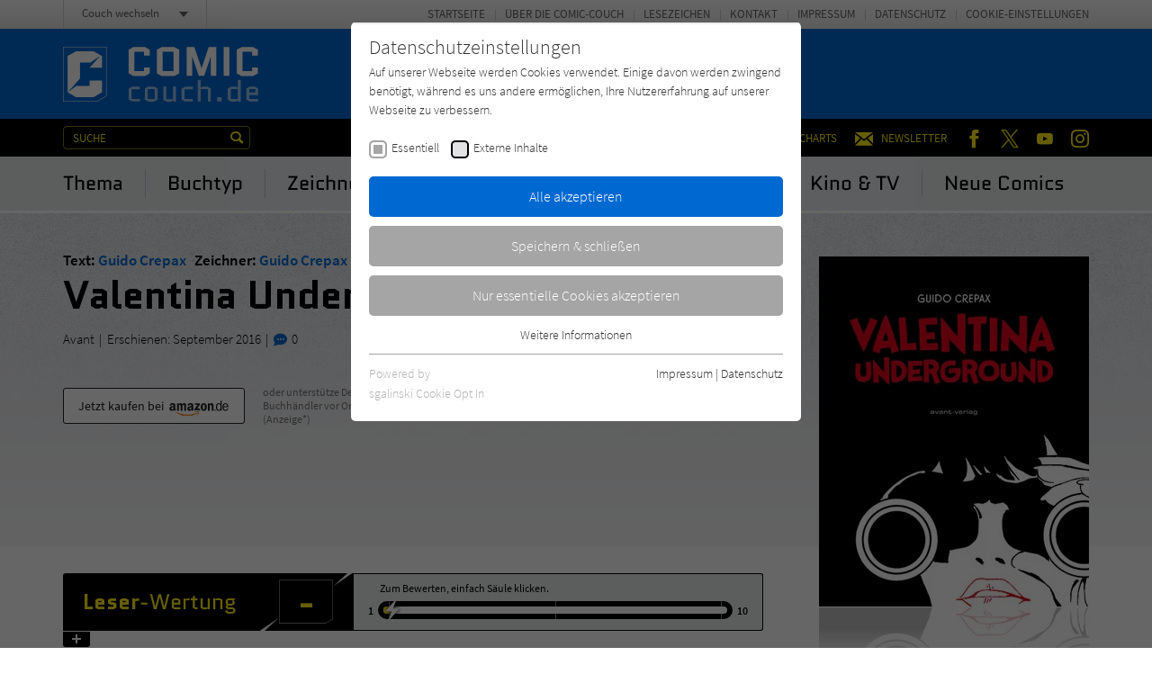

--- FILE ---
content_type: text/html; charset=utf-8
request_url: https://www.comic-couch.de/titel/valentina-underground/
body_size: 11812
content:
<!doctype html><html lang="de" class="no-js"><head><meta charset="utf-8"><meta http-equiv="X-UA-Compatible" content="IE=edge"/><meta http-equiv="Content-Type" content="text/html; charset=utf-8"><!-- This website is created by die zeitspringer GmbH & Co. KG (www.zeitspringer.de), Münster. This website is powered by TYPO3 - inspiring people to share! TYPO3 is a free open source Content Management Framework initially created by Kasper Skaarhoj and licensed under GNU/GPL. TYPO3 is copyright 1998-2026 of Kasper Skaarhoj. Extensions are copyright of their respective owners. Information and contribution at https://typo3.org/ --><title>Guido Crepax: Valentina Underground - Comic-Couch.de</title><meta name="generator" content="TYPO3 CMS"/><meta name="author" content="Literatur-Couch Medien GmbH &amp; Co. KG"/><meta name="robots" content="index,follow"/><meta name="viewport" content="width=device-width,initial-scale=1"/><meta property="og:title" content="Valentina Underground"/><meta property="og:type" content="article"/><meta property="og:url" content="https://www.comic-couch.de/titel/valentina-underground/"/><meta property="og:image" content="https://www.comic-couch.de/fileadmin/user_upload/Valentina_Underground.jpg"/><meta property="og:locale" content="de_DE"/><meta name="twitter:card" content="summary"/><meta name="format-detection" content="telephone=no"/><meta name="date" content="2018-08-27T16:32:20+01:00"/><link rel="stylesheet" type="text/css" href="/typo3temp/assets/compressed/merged-184cc6365f913b05948029e384a1ff9a-min.css?1768929704" media="all"><script> /*<![CDATA[*/ /*TS_inlineJS*/ !function(e){for(var o=0;o<e.length;o++)!window[e[o]]||"remove"in window[e[o]].prototype||(window[e[o]].prototype.remove=function(){this.parentNode.removeChild(this)})}(["Element","CharacterData","DocumentType"]);!function(){var e=function(e){return e.replace(/^\s+|\s+$/g,"")},t=function(e){return new RegExp("(^|\\s+)"+e+"(\\s+|$)")},n=function(e,t,n){for(var s=0;s<e.length;s++)t.call(n,e[s])};function s(e){this.element=e}s.prototype={add:function(){n(arguments,function(t){this.contains(t)||(this.element.className=e(this.element.className+" "+t))},this)},remove:function(){n(arguments,function(n){this.element.className=e(this.element.className.replace(t(n)," "))},this)},toggle:function(e){return this.contains(e)?(this.remove(e),!1):(this.add(e),!0)},contains:function(e){return t(e).test(this.element.className)},item:function(e){return this.element.className.split(/\s+/)[e]||null},replace:function(e,t){this.remove(e),this.add(t)}},"classList"in Element.prototype||Object.defineProperty(Element.prototype,"classList",{get:function(){return new s(this)}}),window.DOMTokenList&&!DOMTokenList.prototype.replace&&(DOMTokenList.prototype.replace=s.prototype.replace)}();document.documentElement.className=document.documentElement.className.replace("no-js","js");var OA_zoneids=escape('56|65|0|67|81|82|57|84|55|108');var OA_source='';var OA_p='https://acdn.literatur-couch.de/www/content/lc-spc.php';var OA_r=Math.floor(Math.random()*99999999);var OA_output=new Array();var OA_spc="<"+"script type='text/javascript' ";OA_spc+="src='"+OA_p+"?zones="+OA_zoneids;OA_spc+="&amp;source="+escape(OA_source)+"&amp;r="+OA_r;OA_spc+="&amp;block=1";OA_spc+=(document.charset?'&amp;charset='+document.charset:(document.characterSet?'&amp;charset='+document.characterSet:''));if(window.location)OA_spc+="&amp;loc="+escape(window.location);if(document.referrer)OA_spc+="&amp;referer="+escape(document.referrer);OA_spc+="'><"+"/script>";document.write(OA_spc);function OA_show(name){if(typeof(OA_output[name])=='undefined'){return}else{document.write(OA_output[name])}}; /*]]>*/ </script><meta property="og:image:width" content="1200"><meta property="og:image:height" content="630"><meta property="og:image:type" content="image/jpg"><link rel="icon" sizes="192x192" href="/typo3conf/ext/zs_frontend/Resources/frontend-ui/dist/images/favicons/chrome-touch-icon-192x192-comic.png"><link rel="apple-touch-icon" href="/typo3conf/ext/zs_frontend/Resources/frontend-ui/dist/images/favicons/apple-touch-icon-comic.png"><meta name="msapplication-TileImage" content="/typo3conf/ext/zs_frontend/Resources/frontend-ui/dist/images/favicons/ms-touch-icon-144x144-precomposed-comic.png"><meta name="msapplication-TileColor" content="#FFFFFF"><meta name="theme-color" content="#FFFFFF"><link rel="shortcut icon" href="/typo3conf/ext/zs_frontend/Resources/frontend-ui/dist/images/favicons/favicon-comic.ico"><link rel="icon" sizes="32x32" href="/typo3conf/ext/zs_frontend/Resources/frontend-ui/dist/images/favicons/favicon-comic.ico"><link rel="preconnect" href="https://acdn.literatur-couch.de/" crossorigin><link rel="dns-prefetch" href="https://acdn.literatur-couch.de/"><link rel="preload" href="/typo3conf/ext/zs_frontend/Resources/frontend-ui/dist/styles/fonts/icon-font/fonts/icon-font.ttf?ks2v1p" as="font" type="font/woff" crossorigin><link rel="preload" href="/typo3conf/ext/zs_frontend/Resources/frontend-ui/dist/styles/fonts/couch-fonts/fonts/source-sans-pro-v13-latin-300.woff2" as="font" type="font/woff2" crossorigin><link rel="preload" href="/typo3conf/ext/zs_frontend/Resources/frontend-ui/dist/styles/fonts/couch-fonts/fonts/source-sans-pro-v13-latin-regular.woff2" as="font" type="font/woff2" crossorigin><link rel="preload" href="/typo3conf/ext/zs_frontend/Resources/frontend-ui/dist/styles/fonts/couch-fonts/fonts/source-sans-pro-v13-latin-600.woff2" as="font" type="font/woff2" crossorigin><link rel="preload" href="/typo3conf/ext/zs_frontend/Resources/frontend-ui/dist/styles/fonts/couch-fonts/fonts/quantico-v9-latin-regular.woff2" as="font" type="font/woff2" crossorigin><link rel="preload" href="/typo3conf/ext/zs_frontend/Resources/frontend-ui/dist/styles/fonts/couch-fonts/fonts/quantico-v9-latin-700.woff2" as="font" type="font/woff2" crossorigin><link rel="preload" href="/typo3conf/ext/zs_frontend/Resources/frontend-ui/dist/images/head-muster-comic.jpg" as="image" media="(min-width: 641px)"><link rel="preload" href="/typo3conf/ext/zs_frontend/Resources/frontend-ui/dist/images/head-muster-comic-mobile.jpg" as="image" media="(max-width: 640px)"><link rel="preload" as="style" href="https://www.comic-couch.de/fileadmin/sg_cookie_optin/siteroot-1/cookieOptin.css?1711546452" media="all" crossorigin="anonymous"><link rel="stylesheet" href="https://www.comic-couch.de/fileadmin/sg_cookie_optin/siteroot-1/cookieOptin.css?1711546452" media="all" crossorigin="anonymous"><script id="cookieOptinData" type="application/json">{"cookieGroups":[{"groupName":"essential","label":"Essentiell","description":"Essentielle Cookies werden f\u00fcr grundlegende Funktionen der Webseite ben\u00f6tigt. Dadurch ist gew\u00e4hrleistet, dass die Webseite einwandfrei funktioniert.","required":true,"cookieData":[{"Name":"cookie_optin","Provider":"Literatur-Couch Medien GmbH & Co. KG","Purpose":"Wird benutzt, um Ihre Einstellungen f\u00fcr zur Verwendung von Cookies auf dieser Website zu speichern.","Lifetime":"1 Jahr","index":0,"crdate":1573542632,"tstamp":1711546451,"pseudo":false},{"Name":"tx_thrating_pi1_AnonymousRating_#","Provider":"Literatur-Couch Medien GmbH & Co. KG","Purpose":"Cookie f\u00fcr die Bewertung einzelner Buchtitel","Lifetime":"1 Jahr","index":1,"crdate":1573542632,"tstamp":1711546451,"pseudo":false},{"Name":"tx_pwcomments_ahash","Provider":"Literatur-Couch Medien GmbH & Co. KG","Purpose":"Cookie f\u00fcr Kommentare einzelner Buchtitel","Lifetime":"1 Jahr","index":2,"crdate":1573542632,"tstamp":1711546451,"pseudo":false},{"Name":"fe_typo_user","Provider":"Literatur-Couch Medien GmbH & Co. KG","Purpose":"Dieses Cookie gew\u00e4hrleistet die Kommunikation der Webseite mit dem Benutzer. Es wird ben\u00f6tigt um z. B. den Sicherheitscode des Kontaktformulars zu \u00fcberpr\u00fcfen.","Lifetime":"Session","index":3,"crdate":1573542632,"tstamp":1711546451,"pseudo":false}],"scriptData":[],"loadingHTML":"","loadingJavaScript":""},{"groupName":"iframes","label":"Externe Inhalte","description":"Wir verwenden auf unserer Website externe Inhalte, um Ihnen zus\u00e4tzliche Informationen anzubieten. Mit dem Laden der externen Inhalte akzeptieren Sie die Datenschutzerkl\u00e4rung von YouTube (https:\/\/policies.google.com\/privacy?hl=de).","required":false,"cookieData":[]}],"cssData":{"color_box":"#FFFFFF","color_headline":"#333333","color_text":"#333333","color_confirmation_background":"#C9FFC9","color_confirmation_text":"#208A20","color_checkbox":"#000000","color_checkbox_required":"#A5A5A5","color_button_all":"#0069d1","color_button_all_hover":"#000000","color_button_all_text":"#FFFFFF","color_button_specific":"#A5A5A5","color_button_specific_hover":"#000000","color_button_specific_text":"#FFFFFF","color_button_essential":"#A5A5A5","color_button_essential_hover":"#000000","color_button_essential_text":"#FFFFFF","color_button_close":"#FFFFFF","color_button_close_hover":"#FFFFFF","color_button_close_text":"#373737","color_list":"#A5A5A5","color_list_text":"#FFFFFF","color_table":"#FFFFFF","color_Table_data_text":"#333333","color_table_header":"#F3F3F3","color_table_header_text":"#333333","color_full_box":"#143D59","color_full_headline":"#FFFFFF","color_full_text":"#FFFFFF","color_full_button_close":"#143D59","color_full_button_close_hover":"#143D59","color_full_button_close_text":"#FFFFFF","iframe_color_consent_box_background":"#0069d1","iframe_color_button_load_one":"#A5A5A5","iframe_color_button_load_one_hover":"#A5A5A5","iframe_color_button_load_one_text":"#FFFFFF","iframe_color_open_settings":"#373737","banner_color_box":"#DDDDDD","banner_color_text":"#373737","banner_color_link_text":"#373737","banner_color_button_settings":"#A5A5A5","banner_color_button_settings_hover":"#D7D7D7","banner_color_button_settings_text":"#FFFFFF","banner_color_button_accept":"#143D59","banner_color_button_accept_hover":"#2E6B96","banner_color_button_accept_text":"#FFFFFF"},"footerLinks":[{"url":"https:\/\/www.comic-couch.de\/info\/impressum\/?disableOptIn=1","name":"Impressum","uid":42,"index":0},{"url":"https:\/\/www.comic-couch.de\/info\/datenschutz\/?disableOptIn=1","name":"Datenschutz","uid":43,"index":1}],"iFrameGroup":{"groupName":"iframes","label":"Externe Inhalte","description":"Wir verwenden auf unserer Website externe Inhalte, um Ihnen zus\u00e4tzliche Informationen anzubieten. Mit dem Laden der externen Inhalte akzeptieren Sie die Datenschutzerkl\u00e4rung von YouTube (https:\/\/policies.google.com\/privacy?hl=de).","required":false,"cookieData":[]},"settings":{"banner_enable":false,"banner_force_min_width":0,"version":1,"banner_position":0,"banner_show_settings_button":true,"cookie_lifetime":365,"session_only_essential_cookies":false,"iframe_enabled":true,"minify_generated_data":true,"show_button_close":false,"activate_testing_mode":false,"disable_powered_by":false,"disable_for_this_language":false,"set_cookie_for_domain":"","save_history_webhook":"https:\/\/www.comic-couch.de\/?saveOptinHistory","cookiebanner_whitelist_regex":"","banner_show_again_interval":14,"identifier":1,"language":0,"render_assets_inline":false,"consider_do_not_track":true,"domains_to_delete_cookies_for":"","subdomain_support":false,"overwrite_baseurl":"","unified_cookie_name":true,"disable_usage_statistics":false},"textEntries":{"header":"Datenschutzeinstellungen","description":"Auf unserer Webseite werden Cookies verwendet. Einige davon werden zwingend ben\u00f6tigt, w\u00e4hrend es uns andere erm\u00f6glichen, Ihre Nutzererfahrung auf unserer Webseite zu verbessern.","accept_all_text":"Alle akzeptieren","accept_specific_text":"Speichern & schlie\u00dfen","accept_essential_text":"Nur essentielle Cookies akzeptieren","extend_box_link_text":"Weitere Informationen","extend_box_link_text_close":"Weitere Informationen verstecken","extend_table_link_text":"Cookie-Informationen","extend_table_link_text_close":"Cookie-Informationen verstecken","cookie_name_text":"Name","cookie_provider_text":"Anbieter","cookie_purpose_text":"Zweck","cookie_lifetime_text":"Laufzeit","iframe_button_allow_all_text":"Alle externen Inhalte erlauben","iframe_button_allow_one_text":"Einmalig erlauben","iframe_button_reject_text":"Nicht erlauben","iframe_button_load_one_text":"Externen Inhalt laden (mit dem Laden des Videos akzeptieren Sie die Datenschutzerkl\u00e4rung von YouTube).","iframe_open_settings_text":"Einstellungen und Datenschutzhinweise anzeigen","iframe_button_load_one_description":"","banner_button_accept_text":"Akzeptieren","banner_button_settings_text":"Einstellungen","banner_description":"","save_confirmation_text":"Cookie-Einstellungen erfolgreich gespeichert","user_hash_text":"User-Hash"},"placeholders":{"iframe_consent_description":"<p class=\"sg-cookie-optin-box-flash-message\"><\/p>"},"mustacheData":{"template":{"template_html":"<!--googleoff: index-->\n<div class=\"sg-cookie-optin-box\">\n\t{{#settings.show_button_close}}\n\t\t<span class=\"sg-cookie-optin-box-close-button\">\u2715<\/span>\n\t{{\/settings.show_button_close}}\n\n\t<strong class=\"sg-cookie-optin-box-header\">{{{textEntries.header}}}<\/strong>\n\t<p class=\"sg-cookie-optin-box-description\">{{{textEntries.description}}}<\/p>\n\n\t<ul class=\"sg-cookie-optin-box-cookie-list\">\n\t\t{{#cookieGroups}}\n\t\t\t<li class=\"sg-cookie-optin-box-cookie-list-item\">\n\t\t\t\t<label >\n\t\t\t\t\t<input tabindex=\"1\" class=\"sg-cookie-optin-checkbox\"\n\t\t\t\t\t type=\"checkbox\"\n\t\t\t\t\t name=\"cookies[]\"\n\t\t\t\t\t value=\"{{groupName}}\"\n\t\t\t\t\t {{#required}}checked=\"1\"{{\/required}}\n\t\t\t\t\t {{#required}}disabled=\"1\"{{\/required}}>\n\t\t\t\t\t<span class=\"sg-cookie-optin-checkbox-label\">{{{label}}}<\/span>\n\t\t\t\t<\/label>\n\t\t\t<\/li>\n\t\t{{\/cookieGroups}}\n\t<\/ul>\n\n\t<div class=\"sg-cookie-optin-box-button\">\n\t\t<button tabindex=\"1\" class=\"sg-cookie-optin-box-button-accept-all\">{{{textEntries.accept_all_text}}}<\/button>\n\t\t<button tabindex=\"1\" class=\"sg-cookie-optin-box-button-accept-specific\">{{{textEntries.accept_specific_text}}}<\/button>\n\t\t<button tabindex=\"1\" class=\"sg-cookie-optin-box-button-accept-essential\">{{{textEntries.accept_essential_text}}}<\/button>\n\t<\/div>\n\n\t<ul class=\"sg-cookie-optin-box-cookie-detail-list\">\n\t\t{{#cookieGroups}}\n\t\t\t<li class=\"sg-cookie-optin-box-cookie-detail-list-item\">\n\t\t\t\t<strong class=\"sg-cookie-optin-box-cookie-detail-header\">{{{label}}}<\/strong>\n\t\t\t\t<p class=\"sg-cookie-optin-box-cookie-detail-description\">{{{description}}}<\/p>\n\n\t\t\t\t<div class=\"sg-cookie-optin-box-cookie-detail-sublist\">\n\t\t\t\t\t<table>\n\t\t\t\t\t\t<tbody>\n\t\t\t\t\t\t\t{{#cookieData}}\n\t\t\t\t\t\t\t\t{{^pseudo}}\n\t\t\t\t\t\t\t\t\t{{#index}}<tr class=\"divider\"><td colspan=\"2\">&nbsp;<\/td><\/tr>{{\/index}}\n\t\t\t\t\t\t\t\t\t<tr>\n\t\t\t\t\t\t\t\t\t\t<th>{{{textEntries.cookie_name_text}}}<\/th>\n\t\t\t\t\t\t\t\t\t\t<td>{{{Name}}}<\/td>\n\t\t\t\t\t\t\t\t\t<\/tr>\n\t\t\t\t\t\t\t\t\t<tr>\n\t\t\t\t\t\t\t\t\t\t<th>{{{textEntries.cookie_provider_text}}}<\/th>\n\t\t\t\t\t\t\t\t\t\t<td>{{{Provider}}}<\/td>\n\t\t\t\t\t\t\t\t\t<\/tr>\n\t\t\t\t\t\t\t\t\t<tr>\n\t\t\t\t\t\t\t\t\t\t<th>{{{textEntries.cookie_lifetime_text}}}<\/th>\n\t\t\t\t\t\t\t\t\t\t<td>{{{Lifetime}}}<\/td>\n\t\t\t\t\t\t\t\t\t<\/tr>\n\t\t\t\t\t\t\t\t\t<tr>\n\t\t\t\t\t\t\t\t\t\t<th>{{{textEntries.cookie_purpose_text}}}<\/th>\n\t\t\t\t\t\t\t\t\t\t<td class=\"sg-cookie-optin-box-table-reason\">{{{Purpose}}}<\/td>\n\t\t\t\t\t\t\t\t\t<\/tr>\n\t\t\t\t\t\t\t\t{{\/pseudo}}\n\t\t\t\t\t\t\t{{\/cookieData}}\n\t\t\t\t\t\t<\/tbody>\n\t\t\t\t\t<\/table>\n\t\t\t\t<\/div>\n\n\t\t\t\t{{#cookieData}}\n\t\t\t\t\t{{^index}}<a tabindex=\"1\" class=\"sg-cookie-optin-box-sublist-open-more-link\" href=\"#\">{{{textEntries.extend_table_link_text}}}<\/a>{{\/index}}\n\t\t\t\t{{\/cookieData}}\n\t\t\t<\/li>\n\t\t{{\/cookieGroups}}\n\t<\/ul>\n\n\t<div class=\"sg-cookie-optin-box-open-more\">\n\t\t<a class=\"sg-cookie-optin-box-open-more-link\" href=\"#\">{{{textEntries.extend_box_link_text}}}<\/a>\n\t<\/div>\n\n\t<div class=\"sg-cookie-optin-box-footer\">\n\t\t<div class=\"sg-cookie-optin-box-copyright\">\n\t\t\t<a tabindex=\"1\" class=\"sg-cookie-optin-box-copyright-link{{#settings.disable_powered_by}} sg-cookie-optin-box-copyright-link-hidden{{\/settings.disable_powered_by}}\"\n\t\t\t href=\"https:\/\/www.sgalinski.de\/typo3-produkte-webentwicklung\/sgalinski-cookie-optin\/\"\n\t\t\t rel=\"noopener\"\n\t\t\t target=\"_blank\">\n\t\t\t\tPowered by<br>sgalinski Cookie Opt In\n\t\t\t<\/a>\n\t\t<\/div>\n\n\t\t<div class=\"sg-cookie-optin-box-footer-links\">\n\t\t\t{{#footerLinks}}\n\t\t\t\t{{#index}}\n\t\t\t\t\t<span class=\"sg-cookie-optin-box-footer-divider\"> | <\/span>\n\t\t\t\t{{\/index}}\n\n\t\t\t\t<a tabindex=\"1\" class=\"sg-cookie-optin-box-footer-link\" href=\"{{url}}\" target=\"_blank\">{{{name}}}<\/a>\n\t\t\t{{\/footerLinks}}\n\t\t<\/div>\n\n\t\t<div class=\"sg-cookie-optin-box-footer-user-hash-container\">\n\t\t\t{{{textEntries.user_hash_text}}}: <span class=\"sg-cookie-optin-box-footer-user-hash\"><\/span>\n\t\t<\/div>\n\t<\/div>\n<\/div>\n<!--googleon: index-->\n","template_overwritten":0,"template_selection":0,"markup":"<!--googleoff: index-->\n<div class=\"sg-cookie-optin-box\">\n\n\t<strong class=\"sg-cookie-optin-box-header\">Datenschutzeinstellungen<\/strong>\n\t<p class=\"sg-cookie-optin-box-description\">Auf unserer Webseite werden Cookies verwendet. Einige davon werden zwingend ben\u00f6tigt, w\u00e4hrend es uns andere erm\u00f6glichen, Ihre Nutzererfahrung auf unserer Webseite zu verbessern.<\/p>\n\n\t<ul class=\"sg-cookie-optin-box-cookie-list\">\n\t\t\t<li class=\"sg-cookie-optin-box-cookie-list-item\">\n\t\t\t\t<label >\n\t\t\t\t\t<input tabindex=\"1\" class=\"sg-cookie-optin-checkbox\"\n\t\t\t\t\t type=\"checkbox\"\n\t\t\t\t\t name=\"cookies[]\"\n\t\t\t\t\t value=\"essential\"\n\t\t\t\t\t checked=\"1\"\n\t\t\t\t\t disabled=\"1\">\n\t\t\t\t\t<span class=\"sg-cookie-optin-checkbox-label\">Essentiell<\/span>\n\t\t\t\t<\/label>\n\t\t\t<\/li>\n\t\t\t<li class=\"sg-cookie-optin-box-cookie-list-item\">\n\t\t\t\t<label >\n\t\t\t\t\t<input tabindex=\"1\" class=\"sg-cookie-optin-checkbox\"\n\t\t\t\t\t type=\"checkbox\"\n\t\t\t\t\t name=\"cookies[]\"\n\t\t\t\t\t value=\"iframes\"\n\t\t\t\t\t \n\t\t\t\t\t >\n\t\t\t\t\t<span class=\"sg-cookie-optin-checkbox-label\">Externe Inhalte<\/span>\n\t\t\t\t<\/label>\n\t\t\t<\/li>\n\t<\/ul>\n\n\t<div class=\"sg-cookie-optin-box-button\">\n\t\t<button tabindex=\"1\" class=\"sg-cookie-optin-box-button-accept-all\">Alle akzeptieren<\/button>\n\t\t<button tabindex=\"1\" class=\"sg-cookie-optin-box-button-accept-specific\">Speichern & schlie\u00dfen<\/button>\n\t\t<button tabindex=\"1\" class=\"sg-cookie-optin-box-button-accept-essential\">Nur essentielle Cookies akzeptieren<\/button>\n\t<\/div>\n\n\t<ul class=\"sg-cookie-optin-box-cookie-detail-list\">\n\t\t\t<li class=\"sg-cookie-optin-box-cookie-detail-list-item\">\n\t\t\t\t<strong class=\"sg-cookie-optin-box-cookie-detail-header\">Essentiell<\/strong>\n\t\t\t\t<p class=\"sg-cookie-optin-box-cookie-detail-description\">Essentielle Cookies werden f\u00fcr grundlegende Funktionen der Webseite ben\u00f6tigt. Dadurch ist gew\u00e4hrleistet, dass die Webseite einwandfrei funktioniert.<\/p>\n\n\t\t\t\t<div class=\"sg-cookie-optin-box-cookie-detail-sublist\">\n\t\t\t\t\t<table>\n\t\t\t\t\t\t<tbody>\n\t\t\t\t\t\t\t\t\t\n\t\t\t\t\t\t\t\t\t<tr>\n\t\t\t\t\t\t\t\t\t\t<th>Name<\/th>\n\t\t\t\t\t\t\t\t\t\t<td>cookie_optin<\/td>\n\t\t\t\t\t\t\t\t\t<\/tr>\n\t\t\t\t\t\t\t\t\t<tr>\n\t\t\t\t\t\t\t\t\t\t<th>Anbieter<\/th>\n\t\t\t\t\t\t\t\t\t\t<td>Literatur-Couch Medien GmbH & Co. KG<\/td>\n\t\t\t\t\t\t\t\t\t<\/tr>\n\t\t\t\t\t\t\t\t\t<tr>\n\t\t\t\t\t\t\t\t\t\t<th>Laufzeit<\/th>\n\t\t\t\t\t\t\t\t\t\t<td>1 Jahr<\/td>\n\t\t\t\t\t\t\t\t\t<\/tr>\n\t\t\t\t\t\t\t\t\t<tr>\n\t\t\t\t\t\t\t\t\t\t<th>Zweck<\/th>\n\t\t\t\t\t\t\t\t\t\t<td class=\"sg-cookie-optin-box-table-reason\">Wird benutzt, um Ihre Einstellungen f\u00fcr zur Verwendung von Cookies auf dieser Website zu speichern.<\/td>\n\t\t\t\t\t\t\t\t\t<\/tr>\n\t\t\t\t\t\t\t\t\t<tr class=\"divider\"><td colspan=\"2\">&nbsp;<\/td><\/tr>\n\t\t\t\t\t\t\t\t\t<tr>\n\t\t\t\t\t\t\t\t\t\t<th>Name<\/th>\n\t\t\t\t\t\t\t\t\t\t<td>tx_thrating_pi1_AnonymousRating_#<\/td>\n\t\t\t\t\t\t\t\t\t<\/tr>\n\t\t\t\t\t\t\t\t\t<tr>\n\t\t\t\t\t\t\t\t\t\t<th>Anbieter<\/th>\n\t\t\t\t\t\t\t\t\t\t<td>Literatur-Couch Medien GmbH & Co. KG<\/td>\n\t\t\t\t\t\t\t\t\t<\/tr>\n\t\t\t\t\t\t\t\t\t<tr>\n\t\t\t\t\t\t\t\t\t\t<th>Laufzeit<\/th>\n\t\t\t\t\t\t\t\t\t\t<td>1 Jahr<\/td>\n\t\t\t\t\t\t\t\t\t<\/tr>\n\t\t\t\t\t\t\t\t\t<tr>\n\t\t\t\t\t\t\t\t\t\t<th>Zweck<\/th>\n\t\t\t\t\t\t\t\t\t\t<td class=\"sg-cookie-optin-box-table-reason\">Cookie f\u00fcr die Bewertung einzelner Buchtitel<\/td>\n\t\t\t\t\t\t\t\t\t<\/tr>\n\t\t\t\t\t\t\t\t\t<tr class=\"divider\"><td colspan=\"2\">&nbsp;<\/td><\/tr>\n\t\t\t\t\t\t\t\t\t<tr>\n\t\t\t\t\t\t\t\t\t\t<th>Name<\/th>\n\t\t\t\t\t\t\t\t\t\t<td>tx_pwcomments_ahash<\/td>\n\t\t\t\t\t\t\t\t\t<\/tr>\n\t\t\t\t\t\t\t\t\t<tr>\n\t\t\t\t\t\t\t\t\t\t<th>Anbieter<\/th>\n\t\t\t\t\t\t\t\t\t\t<td>Literatur-Couch Medien GmbH & Co. KG<\/td>\n\t\t\t\t\t\t\t\t\t<\/tr>\n\t\t\t\t\t\t\t\t\t<tr>\n\t\t\t\t\t\t\t\t\t\t<th>Laufzeit<\/th>\n\t\t\t\t\t\t\t\t\t\t<td>1 Jahr<\/td>\n\t\t\t\t\t\t\t\t\t<\/tr>\n\t\t\t\t\t\t\t\t\t<tr>\n\t\t\t\t\t\t\t\t\t\t<th>Zweck<\/th>\n\t\t\t\t\t\t\t\t\t\t<td class=\"sg-cookie-optin-box-table-reason\">Cookie f\u00fcr Kommentare einzelner Buchtitel<\/td>\n\t\t\t\t\t\t\t\t\t<\/tr>\n\t\t\t\t\t\t\t\t\t<tr class=\"divider\"><td colspan=\"2\">&nbsp;<\/td><\/tr>\n\t\t\t\t\t\t\t\t\t<tr>\n\t\t\t\t\t\t\t\t\t\t<th>Name<\/th>\n\t\t\t\t\t\t\t\t\t\t<td>fe_typo_user<\/td>\n\t\t\t\t\t\t\t\t\t<\/tr>\n\t\t\t\t\t\t\t\t\t<tr>\n\t\t\t\t\t\t\t\t\t\t<th>Anbieter<\/th>\n\t\t\t\t\t\t\t\t\t\t<td>Literatur-Couch Medien GmbH & Co. KG<\/td>\n\t\t\t\t\t\t\t\t\t<\/tr>\n\t\t\t\t\t\t\t\t\t<tr>\n\t\t\t\t\t\t\t\t\t\t<th>Laufzeit<\/th>\n\t\t\t\t\t\t\t\t\t\t<td>Session<\/td>\n\t\t\t\t\t\t\t\t\t<\/tr>\n\t\t\t\t\t\t\t\t\t<tr>\n\t\t\t\t\t\t\t\t\t\t<th>Zweck<\/th>\n\t\t\t\t\t\t\t\t\t\t<td class=\"sg-cookie-optin-box-table-reason\">Dieses Cookie gew\u00e4hrleistet die Kommunikation der Webseite mit dem Benutzer. Es wird ben\u00f6tigt um z. B. den Sicherheitscode des Kontaktformulars zu \u00fcberpr\u00fcfen.<\/td>\n\t\t\t\t\t\t\t\t\t<\/tr>\n\t\t\t\t\t\t<\/tbody>\n\t\t\t\t\t<\/table>\n\t\t\t\t<\/div>\n\n\t\t\t\t\t<a tabindex=\"1\" class=\"sg-cookie-optin-box-sublist-open-more-link\" href=\"#\">Cookie-Informationen<\/a>\n\t\t\t\t\t\n\t\t\t\t\t\n\t\t\t\t\t\n\t\t\t<\/li>\n\t\t\t<li class=\"sg-cookie-optin-box-cookie-detail-list-item\">\n\t\t\t\t<strong class=\"sg-cookie-optin-box-cookie-detail-header\">Externe Inhalte<\/strong>\n\t\t\t\t<p class=\"sg-cookie-optin-box-cookie-detail-description\">Wir verwenden auf unserer Website externe Inhalte, um Ihnen zus\u00e4tzliche Informationen anzubieten. Mit dem Laden der externen Inhalte akzeptieren Sie die Datenschutzerkl\u00e4rung von YouTube (https:\/\/policies.google.com\/privacy?hl=de).<\/p>\n\n\t\t\t\t<div class=\"sg-cookie-optin-box-cookie-detail-sublist\">\n\t\t\t\t\t<table>\n\t\t\t\t\t\t<tbody>\n\t\t\t\t\t\t<\/tbody>\n\t\t\t\t\t<\/table>\n\t\t\t\t<\/div>\n\n\t\t\t<\/li>\n\t<\/ul>\n\n\t<div class=\"sg-cookie-optin-box-open-more\">\n\t\t<a class=\"sg-cookie-optin-box-open-more-link\" href=\"#\">Weitere Informationen<\/a>\n\t<\/div>\n\n\t<div class=\"sg-cookie-optin-box-footer\">\n\t\t<div class=\"sg-cookie-optin-box-copyright\">\n\t\t\t<a tabindex=\"1\" class=\"sg-cookie-optin-box-copyright-link\"\n\t\t\t href=\"https:\/\/www.sgalinski.de\/typo3-produkte-webentwicklung\/sgalinski-cookie-optin\/\"\n\t\t\t rel=\"noopener\"\n\t\t\t target=\"_blank\">\n\t\t\t\tPowered by<br>sgalinski Cookie Opt In\n\t\t\t<\/a>\n\t\t<\/div>\n\n\t\t<div class=\"sg-cookie-optin-box-footer-links\">\n\n\t\t\t\t<a tabindex=\"1\" class=\"sg-cookie-optin-box-footer-link\" href=\"https:\/\/www.comic-couch.de\/info\/impressum\/?disableOptIn=1\" target=\"_blank\">Impressum<\/a>\n\t\t\t\t\t<span class=\"sg-cookie-optin-box-footer-divider\"> | <\/span>\n\n\t\t\t\t<a tabindex=\"1\" class=\"sg-cookie-optin-box-footer-link\" href=\"https:\/\/www.comic-couch.de\/info\/datenschutz\/?disableOptIn=1\" target=\"_blank\">Datenschutz<\/a>\n\t\t<\/div>\n\n\t\t<div class=\"sg-cookie-optin-box-footer-user-hash-container\">\n\t\t\tUser-Hash: <span class=\"sg-cookie-optin-box-footer-user-hash\"><\/span>\n\t\t<\/div>\n\t<\/div>\n<\/div>\n<!--googleon: index-->\n"},"banner":{"banner_html":"<div class=\"sg-cookie-optin-banner {{^settings.banner_position}}sg-cookie-optin-banner-bottom{{\/settings.banner_position}}\">\n\t<div class=\"sg-cookie-optin-box\">\n\t\t<div class=\"sg-cookie-optin-banner-content\">\n\t\t\t<p class=\"sg-cookie-optin-banner-description\">\n\t\t\t\t{{{textEntries.banner_description}}}\n\n\t\t\t\t{{#footerLinks}}\n\t\t\t\t\t{{#index}}\n\t\t\t\t\t\t(\n\t\t\t\t\t{{\/index}}\n\t\t\t\t{{\/footerLinks}}\n\n\t\t\t\t{{#footerLinks}}\n\t\t\t\t\t{{#index}}\n\t\t\t\t\t\t<span class=\"sg-cookie-optin-box-footer-divider\"> | <\/span>\n\t\t\t\t\t{{\/index}}\n\n\t\t\t\t\t<a class=\"sg-cookie-optin-box-footer-link\" href=\"{{url}}\" target=\"_blank\">{{{name}}}<\/a>\n\t\t\t\t{{\/footerLinks}}\n\n\t\t\t\t{{#footerLinks}}\n\t\t\t\t\t{{#index}}\n\t\t\t\t\t\t)\n\t\t\t\t\t{{\/index}}\n\t\t\t\t{{\/footerLinks}}\n\t\t\t<\/p>\n\n\t\t\t<div class=\"sg-cookie-optin-banner-button\">\n\t\t\t\t{{#settings.banner_show_settings_button}}\n\t\t\t\t\t<button class=\"sg-cookie-optin-banner-button-settings\">{{{textEntries.banner_button_settings_text}}}<\/button>\n\t\t\t\t{{\/settings.banner_show_settings_button}}\n\n\t\t\t\t<button class=\"sg-cookie-optin-banner-button-accept\">{{{textEntries.banner_button_accept_text}}}<\/button>\n\t\t\t<\/div>\n\t\t<\/div>\n\t<\/div>\n<\/div>\n","banner_overwritten":0,"banner_selection":0,"markup":"<div class=\"sg-cookie-optin-banner sg-cookie-optin-banner-bottom\">\n\t<div class=\"sg-cookie-optin-box\">\n\t\t<div class=\"sg-cookie-optin-banner-content\">\n\t\t\t<p class=\"sg-cookie-optin-banner-description\">\n\t\t\t\t\n\n\t\t\t\t\t\t(\n\n\n\t\t\t\t\t<a class=\"sg-cookie-optin-box-footer-link\" href=\"https:\/\/www.comic-couch.de\/info\/impressum\/?disableOptIn=1\" target=\"_blank\">Impressum<\/a>\n\t\t\t\t\t\t<span class=\"sg-cookie-optin-box-footer-divider\"> | <\/span>\n\n\t\t\t\t\t<a class=\"sg-cookie-optin-box-footer-link\" href=\"https:\/\/www.comic-couch.de\/info\/datenschutz\/?disableOptIn=1\" target=\"_blank\">Datenschutz<\/a>\n\n\t\t\t\t\t\t)\n\t\t\t<\/p>\n\n\t\t\t<div class=\"sg-cookie-optin-banner-button\">\n\t\t\t\t\t<button class=\"sg-cookie-optin-banner-button-settings\">Einstellungen<\/button>\n\n\t\t\t\t<button class=\"sg-cookie-optin-banner-button-accept\">Akzeptieren<\/button>\n\t\t\t<\/div>\n\t\t<\/div>\n\t<\/div>\n<\/div>\n"},"iframe":{"iframe_html":"<div class=\"sg-cookie-optin-box\">\n\t{{#settings.show_button_close}}\n\t\t<span class=\"sg-cookie-optin-box-close-button\">\u2715<\/span>\n\t{{\/settings.show_button_close}}\n\n\t<strong class=\"sg-cookie-optin-box-header\">{{{iFrameGroup.label}}}<\/strong>\n\t<p class=\"sg-cookie-optin-box-description\">{{{iFrameGroup.description}}}<\/p>\n\n\t<div class=\"sg-cookie-optin-box-button\">\n\t\t<button tabindex=\"1\" class=\"sg-cookie-optin-box-button-accept-all\">{{{textEntries.iframe_button_allow_all_text}}}<\/button>\n\t\t<button tabindex=\"1\" class=\"sg-cookie-optin-box-button-accept-specific\">{{{textEntries.iframe_button_allow_one_text}}}<\/button>\n\t\t<button tabindex=\"1\" class=\"sg-cookie-optin-box-button-iframe-reject\">{{{textEntries.iframe_button_reject_text}}}<\/button>\n\t<\/div>\n\n\t{{{placeholders.iframe_consent_description}}}\n\n\t<div class=\"sg-cookie-optin-box-footer\">\n\t\t<div class=\"sg-cookie-optin-box-copyright\">\n\t\t\t<a tabindex=\"1\" class=\"sg-cookie-optin-box-copyright-link{{#settings.disable_powered_by}} sg-cookie-optin-box-copyright-link-hidden{{\/settings.disable_powered_by}}\"\n\t\t\t href=\"https:\/\/www.sgalinski.de\/typo3-produkte-webentwicklung\/sgalinski-cookie-optin\/\"\n\t\t\t rel=\"noopener\"\n\t\t\t target=\"_blank\">\n\t\t\t\tPowered by<br>sgalinski Cookie Opt In\n\t\t\t<\/a>\n\t\t<\/div>\n\n\t\t<div class=\"sg-cookie-optin-box-footer-links\">\n\t\t\t{{#footerLinks}}\n\t\t\t{{#index}}\n\t\t\t<span class=\"sg-cookie-optin-box-footer-divider\"> | <\/span>\n\t\t\t{{\/index}}\n\t\t\t<a tabindex=\"1\" class=\"sg-cookie-optin-box-footer-link\" href=\"{{url}}\" target=\"_blank\">{{{name}}}<\/a>\n\t\t\t{{\/footerLinks}}\n\t\t<\/div>\n\t<\/div>\n<\/div>\n","iframe_overwritten":0,"iframe_selection":0,"markup":"<div class=\"sg-cookie-optin-box\">\n\n\t<strong class=\"sg-cookie-optin-box-header\">Externe Inhalte<\/strong>\n\t<p class=\"sg-cookie-optin-box-description\">Wir verwenden auf unserer Website externe Inhalte, um Ihnen zus\u00e4tzliche Informationen anzubieten. Mit dem Laden der externen Inhalte akzeptieren Sie die Datenschutzerkl\u00e4rung von YouTube (https:\/\/policies.google.com\/privacy?hl=de).<\/p>\n\n\t<div class=\"sg-cookie-optin-box-button\">\n\t\t<button tabindex=\"1\" class=\"sg-cookie-optin-box-button-accept-all\">Alle externen Inhalte erlauben<\/button>\n\t\t<button tabindex=\"1\" class=\"sg-cookie-optin-box-button-accept-specific\">Einmalig erlauben<\/button>\n\t\t<button tabindex=\"1\" class=\"sg-cookie-optin-box-button-iframe-reject\">Nicht erlauben<\/button>\n\t<\/div>\n\n\t<p class=\"sg-cookie-optin-box-flash-message\"><\/p>\n\n\t<div class=\"sg-cookie-optin-box-footer\">\n\t\t<div class=\"sg-cookie-optin-box-copyright\">\n\t\t\t<a tabindex=\"1\" class=\"sg-cookie-optin-box-copyright-link\"\n\t\t\t href=\"https:\/\/www.sgalinski.de\/typo3-produkte-webentwicklung\/sgalinski-cookie-optin\/\"\n\t\t\t rel=\"noopener\"\n\t\t\t target=\"_blank\">\n\t\t\t\tPowered by<br>sgalinski Cookie Opt In\n\t\t\t<\/a>\n\t\t<\/div>\n\n\t\t<div class=\"sg-cookie-optin-box-footer-links\">\n\t\t\t<a tabindex=\"1\" class=\"sg-cookie-optin-box-footer-link\" href=\"https:\/\/www.comic-couch.de\/info\/impressum\/?disableOptIn=1\" target=\"_blank\">Impressum<\/a>\n\t\t\t<span class=\"sg-cookie-optin-box-footer-divider\"> | <\/span>\n\t\t\t<a tabindex=\"1\" class=\"sg-cookie-optin-box-footer-link\" href=\"https:\/\/www.comic-couch.de\/info\/datenschutz\/?disableOptIn=1\" target=\"_blank\">Datenschutz<\/a>\n\t\t<\/div>\n\t<\/div>\n<\/div>\n"},"iframeReplacement":{"iframe_replacement_html":"<button class=\"sg-cookie-optin-iframe-consent-accept\">{{{textEntries.iframe_button_load_one_text}}}<\/button>\n{{{placeholders.iframe_consent_description}}}\n<a class=\"sg-cookie-optin-iframe-consent-link\">{{{textEntries.iframe_open_settings_text}}}<\/a>\n","iframe_replacement_overwritten":0,"iframe_replacement_selection":0,"markup":"<button class=\"sg-cookie-optin-iframe-consent-accept\">Externen Inhalt laden (mit dem Laden des Videos akzeptieren Sie die Datenschutzerkl\u00e4rung von YouTube).<\/button>\n<p class=\"sg-cookie-optin-box-flash-message\"><\/p>\n<a class=\"sg-cookie-optin-iframe-consent-link\">Einstellungen und Datenschutzhinweise anzeigen<\/a>\n"},"iframeWhitelist":{"iframe_whitelist_regex":"^https:\\\/\\\/www\\.google\\.com\\\/recaptcha\\\/\n","iframe_whitelist_overwritten":0,"iframe_whitelist_selection":0,"markup":"^https:\\\/\\\/www\\.google\\.com\\\/recaptcha\\\/\n"}}}</script><link rel="preload" as="script" href="https://www.comic-couch.de/fileadmin/sg_cookie_optin/siteroot-1/cookieOptin.js?1711546452" data-ignore="1" crossorigin="anonymous"><script src="https://www.comic-couch.de/fileadmin/sg_cookie_optin/siteroot-1/cookieOptin.js?1711546452" data-ignore="1" crossorigin="anonymous"></script><link rel="canonical" href="https://www.comic-couch.de/titel/valentina-underground/"/></head><body><div class="page"><script type='text/javascript'>OA_show(84);</script><header class="header"><div class="container"><div class="container__inner"><div class="header__logo" itemscope itemtype="http://schema.org/Brand"><a href="/"><img src="/typo3conf/ext/zs_frontend/Resources/frontend-ui/dist/images/logo-comic-couch.svg" width="217" height="61" class="svgimage" itemprop="logo" alt="Logo Comic-Couch.de" data-fallback="/typo3conf/ext/zs_frontend/Resources/frontend-ui/dist/images/logo-comic-couch.png" alt="Literatur-Couch Medien GmbH &amp; Co. KG" ></a></div><script type='text/javascript'>OA_show(82);</script><div class="header__buttons"><div class="header__nav-toggle"><button type="button"><span>Navigation</span></button></div><div class="header__couch-toggle"><button type="button">Couch wechseln</button></div></div></div></div></header><nav class="navigation"><div class="nav-topbar"><div class="container"><div class="container__inner"><div class="nav-topbar__search"><div class="nav-topbar__search__toggle"><button type="button"><span class="icon icon--lupe"></span><span class="icon-text visuallyhidden--palm">Suche</span></button></div><div class="nav-topbar__search__form"><form method="get" name="form_kesearch_pi1" id="form_kesearch_pi1" action="/suche/?tx_kesearch_%5Baction%5D=search&amp;tx_kesearch_%5Bcontroller%5D=Standard&amp;cHash=f83c4e90636ff8db0bb4a7cf102122d7"><div><input type="hidden" name="__referrer[@extension]" value=""/><input type="hidden" name="__referrer[@controller]" value="Standard"/><input type="hidden" name="__referrer[@action]" value="book"/><input type="hidden" name="__referrer[arguments]" value="YTowOnt91ced7c04e6d7922ffbb43a1a24cd2c26b64c2d09"/><input type="hidden" name="__referrer[@request]" value="{&quot;@extension&quot;:null,&quot;@controller&quot;:&quot;Standard&quot;,&quot;@action&quot;:&quot;book&quot;}69cb24522315c2f30b586bb0bfef44bb67cb074c"/><input type="hidden" name="__trustedProperties" value="{&quot;tx_kesearch_pi1&quot;:{&quot;sword&quot;:1,&quot;filter_1_2&quot;:1,&quot;filter_1_3&quot;:1,&quot;filter_1_4&quot;:1},&quot;0&quot;:1}0e036efa6f521be92df5b06d331565f7bbbc6a9d"/></div><input placeholder="Suche" type="text" name="tx_kesearch_pi1[sword]" value="" required="required"/><input type="submit" value="Suche"/><div class="tx-kesearch-searchbox-sections"><input type="hidden" name="tx_kesearch_pi1[filter_1_2]" value=""/><input id="filter_1_2" type="checkbox" name="tx_kesearch_pi1[filter_1_2]" value="book"/><label for="filter_1_2">Buch</label><input type="hidden" name="tx_kesearch_pi1[filter_1_3]" value=""/><input id="filter_1_3" type="checkbox" name="tx_kesearch_pi1[filter_1_3]" value="writer"/><label for="filter_1_3">Texter</label><input type="hidden" name="tx_kesearch_pi1[filter_1_4]" value=""/><input id="filter_1_4" type="checkbox" name="tx_kesearch_pi1[filter_1_4]" value="artist"/><label for="filter_1_4">Zeichner</label></div></form></div></div><div class="nav-topbar__links"><ul><li><a href="/forum/"><span class="icon icon--forum"></span><span class="icon-text visuallyhidden--palm">Forum</span></a></li><li><a href="/top/charts/"><span class="icon icon--charts"></span><span class="icon-text visuallyhidden--palm">Charts</span></a></li><li><a href="https://www.literatur-couch.de/newsletter/" target="_blank"><span class="icon icon--letter"></span><span class="icon-text visuallyhidden--palm">Newsletter</span></a></li><li class="nav__item--social"><a href="https://www.facebook.com/comiccouch.de" target="_blank"><span class="icon icon--facebook"></span><span class="icon-text visuallyhidden">Facebook</span></a></li><li class="nav__item--social"><a href="https://www.twitter.com/comiccouch_de" target="_blank"><span class="icon icon--twitter"></span><span class="icon-text visuallyhidden">Twitter</span></a></li><li class="nav__item--social"><a href="https://www.youtube.com/playlist?list=PLaNk3SG8PIFK-7Kjeih1aUgOQPmqZFjVG" target="_blank"><span class="icon icon--youtube"></span><span class="icon-text visuallyhidden">YouTube</span></a></li><li class="nav__item--social"><a href="https://www.instagram.com/comiccouch.de/?hl=de" target="_blank"><span class="icon icon--instagram"></span><span class="icon-text visuallyhidden">Instagram</span></a></li></ul></div></div></div></div><div class="navigation__offscreen"><div class="navigation__offscreen__inner"><div class="nav-main"><div class="container"><div class="container__inner"><ul><li class="nav__item--hassub"><a href="/themen/">Thema</a><ul><li><a href="/themen/abenteuer/">Abenteuer</a></li><li><a href="/themen/action/">Action</a></li><li><a href="/themen/drama/">Drama</a></li><li><a href="/themen/erotik/">Erotik</a></li><li><a href="/themen/fantasy/">Fantasy</a></li><li><a href="/themen/horror/">Horror</a></li><li><a href="/themen/humor/">Humor</a></li><li><a href="/themen/krimi-thriller/">Krimi &amp; Thriller</a></li><li><a href="/themen/liebe-romantik/">Liebe &amp; Romantik</a></li><li><a href="/themen/manhua/">Manhua</a></li><li><a href="/themen/manhwa/">Manhwa</a></li><li><a href="/themen/musik/">Musik</a></li><li><a href="/themen/mystery/">Mystery</a></li><li><a href="/themen/politik-gesellschaft/">Politik &amp; Gesellschaft</a></li><li><a href="/themen/religion/">Religion</a></li><li><a href="/themen/satire/">Satire</a></li><li><a href="/themen/science-fiction/">Science Fiction</a></li><li><a href="/themen/sport/">Sport</a></li><li><a href="/themen/superhelden/">Superhelden</a></li><li><a href="/themen/underground/">Underground</a></li><li><a href="/themen/unterhaltung/">Unterhaltung</a></li><li><a href="/themen/western/">Western</a></li><li><a href="/themen/zeitgeschichte/">Zeitgeschichte</a></li></ul></li><li class="nav__item--hassub"><a href="/kategorien/">Buchtyp</a><ul><li><a href="/kategorien/cartoon/">Cartoon</a></li><li><a href="/kategorien/comic/">Comic</a></li><li><a href="/kategorien/manga/">Manga</a></li><li><a href="/kategorien/graphic-novel/">Graphic Novel</a></li><li><a href="/kategorien/frankobelgisch/">Frankobelgisch</a></li><li><a href="/kategorien/englische-sprache/">Englische Sprache</a></li><li><a href="/kategorien/comics-fuer-kinder/">Comics für Kinder</a></li><li><a href="/kategorien/sachcomic/">Sachcomic</a></li><li><a href="/kategorien/bildband/">Bildband</a></li><li><a href="/kategorien/klassiker/">Klassiker</a></li><li><a href="/kategorien/18/">18+</a></li><li><a href="/kategorien/serien/">Serien</a></li><li><a href="/kategorien/sammelausgaben/">Sammelausgaben</a></li><li><a href="/kategorien/sekundaerliteratur/">Sekundärliteratur</a></li></ul></li><li><a href="/zeichner/">Zeichner*in</a></li><li><a href="/texter/">Texter*in</a></li><li><a href="/verlage/">Verlage</a></li><li class="nav__item--hassub"><a href="/magazin/">Magazin</a><ul><li class="nav__item--hassub"><a href="/magazin/interview/">Interview</a></li><li class="nav__item--hassub"><a href="/magazin/reportage/">Reportage</a></li><li class="nav__item--hassub"><a href="/magazin/spiel-spass/">Spiel &amp; Spaß</a></li><li class="nav__item--hassub"><a href="/magazin/hintergruende-essays/">Hintergründe &amp; Essays</a></li><li class="nav__item--hassub"><a href="/magazin/buch-des-jahres/">Buch des Jahres</a></li><li class="nav__item--hassub"><a href="/magazin/genre-news/">Genre-News</a></li><li class="nav__item--hassub"><a href="/magazin/rueckblick/">Rückblick</a></li></ul></li><li class="nav__item--hassub"><a href="/magazin/film-kino/">Kino &amp; TV</a><ul><li class="nav__item--hassub"><a href="/magazin/film-kino/filme/">Filme</a></li><li class="nav__item--hassub"><a href="/magazin/film-kino/serien/">Serien</a></li></ul></li><li><a href="/neuerscheinungen/">Neue Comics</a></li></ul></div></div></div><div class="nav-meta"><div class="container"><div class="container__inner"><ul><li><a href="/">Startseite</a></li><li><a href="/info/ueber-die-comic-couch/">Über die Comic-Couch</a></li><li><a href="/magazin/update/">Lesezeichen</a></li><li><a href="/info/kontakt/">Kontakt</a></li><li><a href="/info/impressum/">Impressum</a></li><li><a href="/info/datenschutz/">Datenschutz</a></li><li><a href="/?showOptIn=1" target="_self">Cookie-Einstellungen</a></li></ul></div></div></div></div></div><div class="nav-couch"><div class="container"><div class="container__inner"><div class="nav-couch__toggle"><button type="button">Couch wechseln</button></div><div class="nav-couch__couch-list"><ul><li class="background-color--krimi"><a href="https://www.krimi-couch.de" target="_blank" rel="noreferrer"><img class="lazyload-img" src="[data-uri]" data-src="/typo3conf/ext/zs_frontend/Resources/frontend-ui/dist/images/logos/krimi-couch.svg" alt="krimi-couch.de" width="87" height="36"/><span>krimi-couch.de</span></a></li><li class="background-color--phantastik"><a href="https://www.phantastik-couch.de" target="_blank" rel="noreferrer"><img class="lazyload-img" src="[data-uri]" data-src="/typo3conf/ext/zs_frontend/Resources/frontend-ui/dist/images/logos/phantastik-couch.svg" alt="phantastik-couch.de" width="137" height="36"/><span>phantastik-couch.de</span></a></li><li class="background-color--histo"><a href="https://www.histo-couch.de" target="_blank" rel="noreferrer"><img class="lazyload-img" src="[data-uri]" data-src="/typo3conf/ext/zs_frontend/Resources/frontend-ui/dist/images/logos/histo-couch.svg" alt="histo-couch.de" width="96" height="36"/><span>histo-couch.de</span></a></li><li class="background-color--belletristik"><a href="https://www.belletristik-couch.de" target="_blank" rel="noreferrer"><img class="lazyload-img" src="[data-uri]" data-src="/typo3conf/ext/zs_frontend/Resources/frontend-ui/dist/images/logos/belletristik-couch.svg" alt="belletristik-couch.de" width="135" height="36"/><span>belletristik-couch.de</span></a></li><li class="background-color--kinderbuch"><a href="https://www.kinderbuch-couch.de" target="_blank" rel="noreferrer"><img class="lazyload-img" src="[data-uri]" data-src="/typo3conf/ext/zs_frontend/Resources/frontend-ui/dist/images/logos/kinderbuch-couch.svg" alt="kinderbuch-couch.de" width="130" height="36"/><span>kinderbuch-couch.de</span></a></li><li class="background-color--jugendbuch"><a href="https://www.jugendbuch-couch.de" target="_blank" rel="noreferrer"><img class="lazyload-img" src="[data-uri]" data-src="/typo3conf/ext/zs_frontend/Resources/frontend-ui/dist/images/logos/jugendbuch-couch.svg" alt="jugendbuch-couch.de" width="144" height="36"/><span>jugendbuch-couch.de</span></a></li><li class="background-color--kochbuch"><a href="https://www.kochbuch-couch.de" target="_blank" rel="noreferrer"><img class="lazyload-img" src="[data-uri]" data-src="/typo3conf/ext/zs_frontend/Resources/frontend-ui/dist/images/logos/kochbuch-couch.svg" alt="kochbuch-couch.de" width="132" height="36"/><span>kochbuch-couch.de</span></a></li><li class="background-color--erotik"><a href="https://www.erotik-couch.de" target="_blank" rel="noreferrer"><img class="lazyload-img" src="[data-uri]" data-src="/typo3conf/ext/zs_frontend/Resources/frontend-ui/dist/images/logos/erotik-couch.svg" alt="erotik-couch.de" width="93" height="36"/><span>erotik-couch.de</span></a></li><li class="background-color--sachbuch"><a href="https://www.sachbuch-couch.de" target="_blank" rel="noreferrer"><img class="lazyload-img" src="[data-uri]" data-src="/typo3conf/ext/zs_frontend/Resources/frontend-ui/dist/images/logos/sachbuch-couch.svg" alt="sachbuch-couch.de" width="136" height="36"/><span>sachbuch-couch.de</span></a></li></ul></div></div></div></div></nav><main class="main"><!--TYPO3SEARCH_begin--><div class="news news-single"><div class="article" itemscope="itemscope" itemtype="http://schema.org/Book"><div itemscope="" itemtype="https://schema.org/Book"><div class="head-book"><div class="container"><div class="container__inner"><div class="head-book__head"><div class="head-book__author"><p><span>Text: </span><span itemprop="author" itemscope itemtype="https://schema.org/Person"><span itemprop="name"><a title="Guido Crepax" href="/texter/536-guido-crepax/">Guido Crepax</a></span></span> &nbsp; <span>Zeichner: </span><a title="Guido Crepax" href="/zeichner/535-guido-crepax/">Guido Crepax</a></p></div><div class="head-book__title" itemprop="name"><h1>Valentina Underground</h1></div><div class="head-book__descr"><div class="head-book__descr__inner"><ul class="head-book__descr__list"><li itemprop="publisher" itemtype="https://schema.org/Organization" itemscope=""><a title="Avant" href="/verlage/55-avant/">Avant</a></li><li><meta itemprop="datePublished" content="2016-09-01"> Erschienen: September 2016 </li><li><a href="#comments" class="head-book__icon-link"><span class="icon icon--kommentar"></span><span class="ajax-comment-count"><span class="ajax-content" data-cid="ajax-comment-count" data-type="string" data-src="/titel/valentina-underground/comments.ajax">0</span></span></a></li></ul></div></div></div><div class="head-book__image"><div class="image-mirror-effect"><div class="image-mirror-effect__image"><img itemprop="image" alt="Valentina Underground" src="/fileadmin/_processed_/5/6/csm_Valentina_Underground_4a3b32b461.jpg" width="300" height="389"/></div><div class="image-mirror-effect__mirror"><img alt="Valentina Underground" src="/fileadmin/_processed_/5/6/csm_Valentina_Underground_4a3b32b461.jpg" width="300" height="389"/></div></div><div class="head-book__image__meta" itemprop="genre"><div class="list-meta"><ul><li>Themen: <a title="Erotik" href="/themen/erotik/">Erotik</a></li><li>Themen: <a title="Krimi &amp; Thriller" href="/themen/krimi-thriller/">Krimi & Thriller</a></li><li>Themen: <a title="Mystery" href="/themen/mystery/">Mystery</a></li><li>Themen: <a title="Zeitgeschichte" href="/themen/zeitgeschichte/">Zeitgeschichte</a></li></ul></div></div></div><!--TYPO3SEARCH_end--><div class="head-book__body"><div class="head-book__amazon"><div class="amazon-link"><div class="amazon-link__inner"><div class="amazon-link__button"><a title="Jetzt kaufen bei amazon.de" target="_blank" href="https://www.amazon.de/gp/product/3945034450?SubscriptionId=AKIAI2HNI36OVO3YH6FA&amp;tag=lc-comic-couch-21&amp;linkCode=xm2&amp;camp=2025&amp;creative=165953&amp;creativeASIN=3945034450"><span>Jetzt kaufen bei <img src="/typo3conf/ext/zs_frontend/Resources/frontend-ui/dist/images/amazon-logo-fl.svg" width="68" height="22" alt=""></span></a></div><div class="amazon-link__alt"> oder unterstütze Deinen Buchhändler vor Ort (Anzeige*) </div></div></div></div><div class="head-book__meta"><div class="list-meta"><ul><li>Themen: <a title="Erotik" href="/themen/erotik/">Erotik</a></li><li>Themen: <a title="Krimi &amp; Thriller" href="/themen/krimi-thriller/">Krimi & Thriller</a></li><li>Themen: <a title="Mystery" href="/themen/mystery/">Mystery</a></li><li>Themen: <a title="Zeitgeschichte" href="/themen/zeitgeschichte/">Zeitgeschichte</a></li></ul></div></div></div></div></div></div><div><div class="rating-reader"><div class="container"><div class="container__inner"><div class="rating-reader__inner rating-reader__inner--ajax" data-src="/titel/valentina-underground/userrating.ajax"><div class="rating-reader__display"><div class="rating-reader__display__left"><div class="rating-reader__number"></div></div><div class="rating-reader__display__right"><div class="rating-reader__vote"><div class="rating-reader__vote__text"><span>Wertung wird geladen</span></div></div></div></div></div></div></div></div><div class="layout-2col"><div class="container"><div class="container__inner"><div class="layout-2col__grid"><div class="layout-2col__left"><span><p>Neue Abenteuer der berühmtesten Comic-Heldin Europas: Valentina. Ihr Zeichner, der gelernte Architiekt Guido Crepax, kreierte mit dieser Figur eine Ikone des europäischen Comic und wurde in Folge selbst zum Star der internationalen Szene. Mit seinen typisch filmischen Seitenlayouts übertrug er die schnellen Schnitte der Videoclips bereits vor 50 Jahren in das Vokabular der Comics. Das war visionär. Valentina ist eine Heldin, wie es sie zuvor noch nicht gegeben hat: selbstbewusst und sexy.</p><p>Der Band enthält u. a. die klassischen Geschichten: Der Abstieg, Die Unterirdischen und Un poco loco. Alle Geschichten sind aus den späten 60er Jahren und so elegant wie am Tag ihres Entstehens! Erstmals in edler Aufmachung und chronologisch auf Deutsch.</p><script type='text/javascript'>OA_show(67);</script></span><div class="foot-book"><div class="foot-book__image"><img alt="Valentina Underground" src="/fileadmin/_processed_/5/6/csm_Valentina_Underground_33268bf4f1.jpg" width="125" height="162"/></div><div class="foot-book__title"><p><span><a title="Guido Crepax" href="/texter/536-guido-crepax/">Guido Crepax</a></span><span>, <a title="Guido Crepax" href="/zeichner/535-guido-crepax/">Guido Crepax</a></span><span>, <a title="Avant" href="/verlage/55-avant/">Avant</a></span></p><h3>Valentina Underground</h3></div><div class="foot-book__buttons"><div class="amazon-link"><div class="amazon-link__inner"><div class="amazon-link__button"><a title="Jetzt kaufen bei amazon.de" target="_blank" href="https://www.amazon.de/gp/product/3945034450?SubscriptionId=AKIAI2HNI36OVO3YH6FA&amp;tag=lc-comic-couch-21&amp;linkCode=xm2&amp;camp=2025&amp;creative=165953&amp;creativeASIN=3945034450"><span>Jetzt kaufen bei <img src="/typo3conf/ext/zs_frontend/Resources/frontend-ui/dist/images/amazon-logo-fl.svg" width="68" height="22" alt=""></span></a></div><div class="amazon-link__alt"> oder unterstütze Deinen Buchhändler vor Ort (Anzeige*) </div></div></div></div></div><div class="foot-tags"><h3>Weitere Comics der Serie:</h3><div class="listing-smallcards push--bottom"><div class="listing-smallcards__itemswrap"><div class="listing-smallcards__item"><div class="card card--small"><div class="card__inner"><div class="card__image"><a title="Valentina: My funny Valentine" href="/titel/valentina-my-funny-valentine/"><img class="lazyload-img" src="[data-uri]" data-src="/fileadmin/_processed_/6/c/csm_valentina-my_funny_valentine_50defc91df.jpg" alt="Valentina: My funny Valentine" width="141" height="204"></a></div><div class="card__head"><p><span><a title="Guido Crepax" href="/texter/536-guido-crepax/">Guido Crepax</a></span><span>, <a title="Guido Crepax" href="/zeichner/535-guido-crepax/">Guido Crepax</a></span></p><h3><a class="js-clamp hyphenate" title="Valentina: My funny Valentine" href="/titel/valentina-my-funny-valentine/"> Valentina: My funny Valentine </a></h3></div><div class="card__link"><p><a class="link--button" title="zum Comic" href="/titel/valentina-my-funny-valentine/">zum Comic</a></p></div></div></div></div><div class="listing-smallcards__item"><div class="card card--small"><div class="card__inner"><div class="card__image"><a title="Valentina" href="/titel/valentina/"><img class="lazyload-img" src="[data-uri]" data-src="/fileadmin/_processed_/a/6/csm_Valentina_d52b805779.jpg" alt="Valentina" width="141" height="204"></a></div><div class="card__head"><p><span><a title="Guido Crepax" href="/texter/536-guido-crepax/">Guido Crepax</a></span><span>, <a title="Guido Crepax" href="/zeichner/535-guido-crepax/">Guido Crepax</a></span></p><h3><a class="js-clamp hyphenate" title="Valentina" href="/titel/valentina/"> Valentina </a></h3></div><div class="card__link"><p><a class="link--button" title="zum Comic" href="/titel/valentina/">zum Comic</a></p></div></div></div></div></div></div><h3>Ähnliche Comics:</h3><div class="list-meta"><ul><li>Themen: <a title="Erotik" href="/themen/erotik/">Erotik</a></li><li>Themen: <a title="Krimi &amp; Thriller" href="/themen/krimi-thriller/">Krimi & Thriller</a></li><li>Themen: <a title="Mystery" href="/themen/mystery/">Mystery</a></li><li>Themen: <a title="Zeitgeschichte" href="/themen/zeitgeschichte/">Zeitgeschichte</a></li></ul></div></div></div><div class="layout-2col__right"><div class="aside-highlight"><div class="aside-highlight__inner"><script type='text/javascript'>OA_show(55);</script></div></div></div></div></div></div></div></div></div><div class="foot-comment foot-comment--detail"><div class="container"><div class="container__inner"><h2>Deine Meinung zu »Valentina Underground«</h2><p>Wir freuen uns auf Deine Meinungen. Ein fairer und respektvoller Umgang sollte selbstverständlich sein. Bitte Spoiler zum Inhalt vermeiden oder zumindest als solche deutlich in Deinem Kommentar kennzeichnen. Vielen Dank!</p><div class="foot-comment__grid" id="comments"><div class="foot-comment__grid__item foot-comment__grid__item--left"><div class="foot-comment__comments-wrap"><div class="foot-comment__label">Letzte Kommentare:</div><div class="foot-comment__comments-container"><div class="foot-comment__comments-scroller"><div class="ajax-content" data-cid="c221" data-type="pwcomments_pi1" data-src="/titel/valentina-underground/comments.ajax"><div class="ajax-content__text visuallyhidden">Loading</div><div class="ajax-content__animation"><span></span><span></span></div></div></div></div></div></div><div class="foot-comment__grid__item foot-comment__grid__item--right"><div class="foot__comment__form-wrap" id="foot-comment-form"><div class="ajax-content" data-cid="c221" data-type="pwcomments_pi1" data-src="/titel/valentina-underground/comments.ajax"><div class="ajax-content__text visuallyhidden">Loading</div><div class="ajax-content__animation"><span></span><span></span></div></div></div></div><div class="foot-comment__grid__item foot-comment__grid__item--left"><div class="foot-comment__comments-wrap"><div class="foot-comment__label">Letzte Kommentare:</div><div class="foot-comment__comments-container"><div class="foot-comment__comments-scroller"><div class="ajax-content" data-cid="c220" data-type="pwcomments_pi1" data-src="/titel/valentina-underground/comments.ajax"><div class="ajax-content__text visuallyhidden">Loading</div><div class="ajax-content__animation"><span></span><span></span></div></div></div></div></div></div><div class="foot-comment__grid__item foot-comment__grid__item--right"><div class="foot__comment__form-wrap" id="foot-comment-form"><div class="ajax-content" data-cid="c220" data-type="pwcomments_pi1" data-src="/titel/valentina-underground/comments.ajax"><div class="ajax-content__text visuallyhidden">Loading</div><div class="ajax-content__animation"><span></span><span></span></div></div></div></div></div></div></div></div></div></div><!--TYPO3SEARCH_end--><div class="teaser-image"><div class="container"><div class="teaser-image__picture"><div class="teaser-image__image teaser-image__image--palm"><div style="background-image: url('/fileadmin/_processed_/1/7/csm_Comic-Couch-Alita-H_542faf60f8.jpg')"></div></div><div class="teaser-image__image teaser-image__image--desk"><div style="background-image: url('/fileadmin/user_upload/Comic-Couch-Alita-H.jpg')"></div></div></div><div class="teaser-image__overlay"><div style="background: #fff; background: linear-gradient(to bottom, rgba(0, 0, 0, 0) 0px, rgba(0, 0, 0, 0) 180px, rgba(0, 0, 0, 1) 355px)"></div></div><div class="container__inner"><div class="teaser-image__text"><h2>Alita:<br>Battle Angel</h2><p>Der „Große Krieg“ ist seit 300 Jahren vorbei. Unter der gigantischen Himmelsstadt Zalem, der letzten ihrer Art, befindet sich Iron City. Hier sind alle Strukturen zusammengebrochen, was die Straßen - speziell nach Einbruch der Dunkelheit – zum gefährlichen Pflaster werden lässt. Im Jahr 2563 sind Cyborgs keine Seltenheit mehr und viele von ihnen verdienen sich ihr Geld als Kopfgeldjäger… sogenannte <em>Hunter-Warrior</em>. <em>Titelbild: © 2019 Twentieth Century Fox</em></p><p><a href="/magazin/film-kino/alita-battle-angel/" title="mehr erfahren" class="link--button">mehr erfahren</a></p></div></div></div></div></main><footer class="footer"><div class="footer__top"><div class="container"><div class="container__inner"><p>Schau doch mal bei den weiteren Online-Magazinen der Literatur-Couch vorbei:</p><div class="footer__couch-list"><ul><li class="background-color--krimi"><a href="https://www.krimi-couch.de" target="_blank" rel="noreferrer"><img class="lazyload-img" src="[data-uri]" data-src="/typo3conf/ext/zs_frontend/Resources/frontend-ui/dist/images/logos/krimi-couch.svg" alt="krimi-couch.de" width="87" height="36"/><span>krimi-couch.de</span></a></li><li class="background-color--phantastik"><a href="https://www.phantastik-couch.de" target="_blank" rel="noreferrer"><img class="lazyload-img" src="[data-uri]" data-src="/typo3conf/ext/zs_frontend/Resources/frontend-ui/dist/images/logos/phantastik-couch.svg" alt="phantastik-couch.de" width="137" height="36"/><span>phantastik-couch.de</span></a></li><li class="background-color--histo"><a href="https://www.histo-couch.de" target="_blank" rel="noreferrer"><img class="lazyload-img" src="[data-uri]" data-src="/typo3conf/ext/zs_frontend/Resources/frontend-ui/dist/images/logos/histo-couch.svg" alt="histo-couch.de" width="96" height="36"/><span>histo-couch.de</span></a></li><li class="background-color--belletristik"><a href="https://www.belletristik-couch.de" target="_blank" rel="noreferrer"><img class="lazyload-img" src="[data-uri]" data-src="/typo3conf/ext/zs_frontend/Resources/frontend-ui/dist/images/logos/belletristik-couch.svg" alt="belletristik-couch.de" width="135" height="36"/><span>belletristik-couch.de</span></a></li><li class="background-color--kinderbuch"><a href="https://www.kinderbuch-couch.de" target="_blank" rel="noreferrer"><img class="lazyload-img" src="[data-uri]" data-src="/typo3conf/ext/zs_frontend/Resources/frontend-ui/dist/images/logos/kinderbuch-couch.svg" alt="kinderbuch-couch.de" width="130" height="36"/><span>kinderbuch-couch.de</span></a></li><li class="background-color--jugendbuch"><a href="https://www.jugendbuch-couch.de" target="_blank" rel="noreferrer"><img class="lazyload-img" src="[data-uri]" data-src="/typo3conf/ext/zs_frontend/Resources/frontend-ui/dist/images/logos/jugendbuch-couch.svg" alt="jugendbuch-couch.de" width="144" height="36"/><span>jugendbuch-couch.de</span></a></li><li class="background-color--kochbuch"><a href="https://www.kochbuch-couch.de" target="_blank" rel="noreferrer"><img class="lazyload-img" src="[data-uri]" data-src="/typo3conf/ext/zs_frontend/Resources/frontend-ui/dist/images/logos/kochbuch-couch.svg" alt="kochbuch-couch.de" width="132" height="36"/><span>kochbuch-couch.de</span></a></li><li class="background-color--erotik"><a href="https://www.erotik-couch.de" target="_blank" rel="noreferrer"><img class="lazyload-img" src="[data-uri]" data-src="/typo3conf/ext/zs_frontend/Resources/frontend-ui/dist/images/logos/erotik-couch.svg" alt="erotik-couch.de" width="93" height="36"/><span>erotik-couch.de</span></a></li><li class="background-color--sachbuch"><a href="https://www.sachbuch-couch.de" target="_blank" rel="noreferrer"><img class="lazyload-img" src="[data-uri]" data-src="/typo3conf/ext/zs_frontend/Resources/frontend-ui/dist/images/logos/sachbuch-couch.svg" alt="sachbuch-couch.de" width="136" height="36"/><span>sachbuch-couch.de</span></a></li></ul></div></div></div></div><div class="footer__bottom"><div class="container"><div class="container__inner"><div class="footer__copyright"><p><strong>Comic-Couch.de</strong> ist ein Projekt der <span>Literatur-Couch Medien GmbH &amp; Co. KG</span><br>Copyright © 2026 Literatur-Couch Medien GmbH & Co. KG</p></div><div class="footer__link"><p><a href="https://www.literatur-couch.de" target="_blank" rel="noreferrer">www.literatur-couch.de</a></p></div><div class="footer__nav"><ul><li><a href="/info/impressum/">Impressum</a></li></ul></div><div class="footer__hint"><p><br />* Wir nehmen am Amazon EU-Partnerprogramm teil. Auf unseren Seiten sind Links zur Seite von Amazon.de eingebunden, an denen wir über Werbekostenerstattung Geld verdienen können.</p></div></div></div></div></footer></div><div id="tx-thrating-pi1-singleton"><form method="post" name="vote" id="vote" action="/titel/rating.ajax?tx_thrating_pi1%5Baction%5D=create&amp;tx_thrating_pi1%5Bcontroller%5D=Vote&amp;cHash=014726b4f634c7d054be354095b0a115"><div><input type="hidden" name="tx_thrating_pi1[__referrer][@extension]" value="ThRating"/><input type="hidden" name="tx_thrating_pi1[__referrer][@controller]" value="Vote"/><input type="hidden" name="tx_thrating_pi1[__referrer][@action]" value="singleton"/><input type="hidden" name="tx_thrating_pi1[__referrer][arguments]" value="YTowOnt91ced7c04e6d7922ffbb43a1a24cd2c26b64c2d09"/><input type="hidden" name="tx_thrating_pi1[__referrer][@request]" value="{&quot;@extension&quot;:&quot;ThRating&quot;,&quot;@controller&quot;:&quot;Vote&quot;,&quot;@action&quot;:&quot;singleton&quot;}8959f11c0b9f376f678945273c3e911b17b3600c"/><input type="hidden" name="tx_thrating_pi1[__trustedProperties]" value="{&quot;vote&quot;:{&quot;vote&quot;:1,&quot;voter&quot;:1,&quot;rating&quot;:1},&quot;settings&quot;:1,&quot;ajaxRef&quot;:1}556f7ec152fe52c02466edd553d28e7aeee9e32d"/></div><input type="hidden" name="tx_thrating_pi1[vote][vote]" value=""/><input type="hidden" name="tx_thrating_pi1[vote][voter]" value=""/><input type="hidden" name="tx_thrating_pi1[vote][rating]" value=""/><input type="hidden" name="tx_thrating_pi1[settings]" value="filled_by_JS"/><input type="hidden" name="tx_thrating_pi1[ajaxRef]" value="filled_by_JS"/></form><div class='tx-thrating-singleton-message'></div></div><script src="/typo3temp/assets/compressed/merged-f108bee466bf27e3a99a474ddab78a8d-min.js?1768929724" type="text/javascript"></script><script src="/typo3temp/assets/compressed/merged-ad7a110a8cec23f5cd214b2706d7ee89-min.js?1768929724" type="text/javascript"></script><script> /*<![CDATA[*/ /*TS_inlineFooter*/ var _paq=_paq||[];_paq.push(['disableCookies']);_paq.push(['trackPageView']);_paq.push(['enableLinkTracking']);(function(){var u="//scdn.literatur-couch.de/";_paq.push(['setTrackerUrl',u+'scdn.php']);_paq.push(['setSiteId','1']);var d=document,g=d.createElement('script'),s=d.getElementsByTagName('script')[0];g.type='text/javascript';g.async=!0;g.defer=!0;g.src=u+'scdn.js';s.parentNode.insertBefore(g,s)})(); /*]]>*/ </script></body></html>